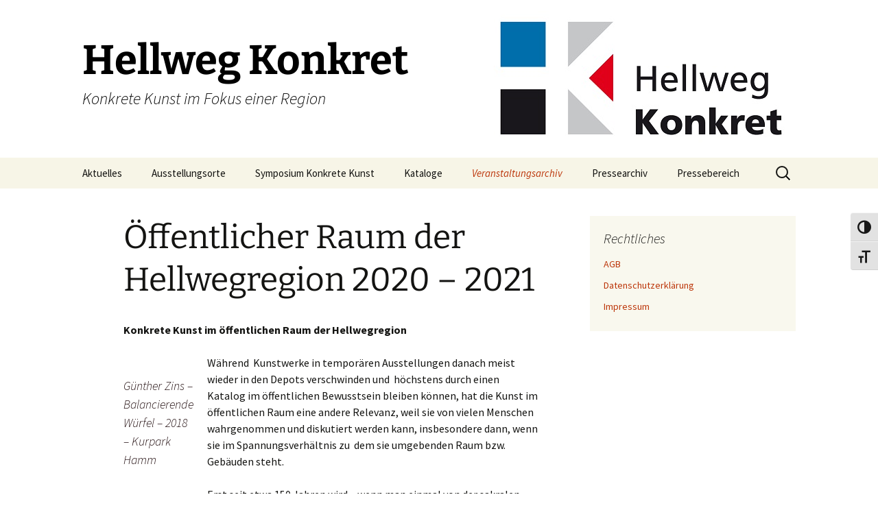

--- FILE ---
content_type: text/html; charset=UTF-8
request_url: http://www.hellweg-konkret.de/oeffentlicher-raum-der-hellwegregion/
body_size: 12740
content:
<!DOCTYPE html>
<html lang="de">
<head>
	<meta charset="UTF-8">
	<meta name="viewport" content="width=device-width, initial-scale=1.0">
	<title>Öffentlicher Raum der Hellwegregion 2020 &#8211; 2021 | Hellweg Konkret</title>
	<link rel="profile" href="https://gmpg.org/xfn/11">
	<link rel="pingback" href="http://www.hellweg-konkret.de/xmlrpc.php">
	<meta name='robots' content='max-image-preview:large' />
<link rel="alternate" type="application/rss+xml" title="Hellweg Konkret &raquo; Feed" href="https://www.hellweg-konkret.de/feed/" />
<link rel="alternate" type="application/rss+xml" title="Hellweg Konkret &raquo; Kommentar-Feed" href="https://www.hellweg-konkret.de/comments/feed/" />
<link rel="alternate" title="oEmbed (JSON)" type="application/json+oembed" href="https://www.hellweg-konkret.de/wp-json/oembed/1.0/embed?url=https%3A%2F%2Fwww.hellweg-konkret.de%2Foeffentlicher-raum-der-hellwegregion%2F" />
<link rel="alternate" title="oEmbed (XML)" type="text/xml+oembed" href="https://www.hellweg-konkret.de/wp-json/oembed/1.0/embed?url=https%3A%2F%2Fwww.hellweg-konkret.de%2Foeffentlicher-raum-der-hellwegregion%2F&#038;format=xml" />
<style id='wp-img-auto-sizes-contain-inline-css'>
img:is([sizes=auto i],[sizes^="auto," i]){contain-intrinsic-size:3000px 1500px}
/*# sourceURL=wp-img-auto-sizes-contain-inline-css */
</style>
<style id='wp-emoji-styles-inline-css'>

	img.wp-smiley, img.emoji {
		display: inline !important;
		border: none !important;
		box-shadow: none !important;
		height: 1em !important;
		width: 1em !important;
		margin: 0 0.07em !important;
		vertical-align: -0.1em !important;
		background: none !important;
		padding: 0 !important;
	}
/*# sourceURL=wp-emoji-styles-inline-css */
</style>
<style id='wp-block-library-inline-css'>
:root{--wp-block-synced-color:#7a00df;--wp-block-synced-color--rgb:122,0,223;--wp-bound-block-color:var(--wp-block-synced-color);--wp-editor-canvas-background:#ddd;--wp-admin-theme-color:#007cba;--wp-admin-theme-color--rgb:0,124,186;--wp-admin-theme-color-darker-10:#006ba1;--wp-admin-theme-color-darker-10--rgb:0,107,160.5;--wp-admin-theme-color-darker-20:#005a87;--wp-admin-theme-color-darker-20--rgb:0,90,135;--wp-admin-border-width-focus:2px}@media (min-resolution:192dpi){:root{--wp-admin-border-width-focus:1.5px}}.wp-element-button{cursor:pointer}:root .has-very-light-gray-background-color{background-color:#eee}:root .has-very-dark-gray-background-color{background-color:#313131}:root .has-very-light-gray-color{color:#eee}:root .has-very-dark-gray-color{color:#313131}:root .has-vivid-green-cyan-to-vivid-cyan-blue-gradient-background{background:linear-gradient(135deg,#00d084,#0693e3)}:root .has-purple-crush-gradient-background{background:linear-gradient(135deg,#34e2e4,#4721fb 50%,#ab1dfe)}:root .has-hazy-dawn-gradient-background{background:linear-gradient(135deg,#faaca8,#dad0ec)}:root .has-subdued-olive-gradient-background{background:linear-gradient(135deg,#fafae1,#67a671)}:root .has-atomic-cream-gradient-background{background:linear-gradient(135deg,#fdd79a,#004a59)}:root .has-nightshade-gradient-background{background:linear-gradient(135deg,#330968,#31cdcf)}:root .has-midnight-gradient-background{background:linear-gradient(135deg,#020381,#2874fc)}:root{--wp--preset--font-size--normal:16px;--wp--preset--font-size--huge:42px}.has-regular-font-size{font-size:1em}.has-larger-font-size{font-size:2.625em}.has-normal-font-size{font-size:var(--wp--preset--font-size--normal)}.has-huge-font-size{font-size:var(--wp--preset--font-size--huge)}.has-text-align-center{text-align:center}.has-text-align-left{text-align:left}.has-text-align-right{text-align:right}.has-fit-text{white-space:nowrap!important}#end-resizable-editor-section{display:none}.aligncenter{clear:both}.items-justified-left{justify-content:flex-start}.items-justified-center{justify-content:center}.items-justified-right{justify-content:flex-end}.items-justified-space-between{justify-content:space-between}.screen-reader-text{border:0;clip-path:inset(50%);height:1px;margin:-1px;overflow:hidden;padding:0;position:absolute;width:1px;word-wrap:normal!important}.screen-reader-text:focus{background-color:#ddd;clip-path:none;color:#444;display:block;font-size:1em;height:auto;left:5px;line-height:normal;padding:15px 23px 14px;text-decoration:none;top:5px;width:auto;z-index:100000}html :where(.has-border-color){border-style:solid}html :where([style*=border-top-color]){border-top-style:solid}html :where([style*=border-right-color]){border-right-style:solid}html :where([style*=border-bottom-color]){border-bottom-style:solid}html :where([style*=border-left-color]){border-left-style:solid}html :where([style*=border-width]){border-style:solid}html :where([style*=border-top-width]){border-top-style:solid}html :where([style*=border-right-width]){border-right-style:solid}html :where([style*=border-bottom-width]){border-bottom-style:solid}html :where([style*=border-left-width]){border-left-style:solid}html :where(img[class*=wp-image-]){height:auto;max-width:100%}:where(figure){margin:0 0 1em}html :where(.is-position-sticky){--wp-admin--admin-bar--position-offset:var(--wp-admin--admin-bar--height,0px)}@media screen and (max-width:600px){html :where(.is-position-sticky){--wp-admin--admin-bar--position-offset:0px}}

/*# sourceURL=wp-block-library-inline-css */
</style><style id='wp-block-image-inline-css'>
.wp-block-image>a,.wp-block-image>figure>a{display:inline-block}.wp-block-image img{box-sizing:border-box;height:auto;max-width:100%;vertical-align:bottom}@media not (prefers-reduced-motion){.wp-block-image img.hide{visibility:hidden}.wp-block-image img.show{animation:show-content-image .4s}}.wp-block-image[style*=border-radius] img,.wp-block-image[style*=border-radius]>a{border-radius:inherit}.wp-block-image.has-custom-border img{box-sizing:border-box}.wp-block-image.aligncenter{text-align:center}.wp-block-image.alignfull>a,.wp-block-image.alignwide>a{width:100%}.wp-block-image.alignfull img,.wp-block-image.alignwide img{height:auto;width:100%}.wp-block-image .aligncenter,.wp-block-image .alignleft,.wp-block-image .alignright,.wp-block-image.aligncenter,.wp-block-image.alignleft,.wp-block-image.alignright{display:table}.wp-block-image .aligncenter>figcaption,.wp-block-image .alignleft>figcaption,.wp-block-image .alignright>figcaption,.wp-block-image.aligncenter>figcaption,.wp-block-image.alignleft>figcaption,.wp-block-image.alignright>figcaption{caption-side:bottom;display:table-caption}.wp-block-image .alignleft{float:left;margin:.5em 1em .5em 0}.wp-block-image .alignright{float:right;margin:.5em 0 .5em 1em}.wp-block-image .aligncenter{margin-left:auto;margin-right:auto}.wp-block-image :where(figcaption){margin-bottom:1em;margin-top:.5em}.wp-block-image.is-style-circle-mask img{border-radius:9999px}@supports ((-webkit-mask-image:none) or (mask-image:none)) or (-webkit-mask-image:none){.wp-block-image.is-style-circle-mask img{border-radius:0;-webkit-mask-image:url('data:image/svg+xml;utf8,<svg viewBox="0 0 100 100" xmlns="http://www.w3.org/2000/svg"><circle cx="50" cy="50" r="50"/></svg>');mask-image:url('data:image/svg+xml;utf8,<svg viewBox="0 0 100 100" xmlns="http://www.w3.org/2000/svg"><circle cx="50" cy="50" r="50"/></svg>');mask-mode:alpha;-webkit-mask-position:center;mask-position:center;-webkit-mask-repeat:no-repeat;mask-repeat:no-repeat;-webkit-mask-size:contain;mask-size:contain}}:root :where(.wp-block-image.is-style-rounded img,.wp-block-image .is-style-rounded img){border-radius:9999px}.wp-block-image figure{margin:0}.wp-lightbox-container{display:flex;flex-direction:column;position:relative}.wp-lightbox-container img{cursor:zoom-in}.wp-lightbox-container img:hover+button{opacity:1}.wp-lightbox-container button{align-items:center;backdrop-filter:blur(16px) saturate(180%);background-color:#5a5a5a40;border:none;border-radius:4px;cursor:zoom-in;display:flex;height:20px;justify-content:center;opacity:0;padding:0;position:absolute;right:16px;text-align:center;top:16px;width:20px;z-index:100}@media not (prefers-reduced-motion){.wp-lightbox-container button{transition:opacity .2s ease}}.wp-lightbox-container button:focus-visible{outline:3px auto #5a5a5a40;outline:3px auto -webkit-focus-ring-color;outline-offset:3px}.wp-lightbox-container button:hover{cursor:pointer;opacity:1}.wp-lightbox-container button:focus{opacity:1}.wp-lightbox-container button:focus,.wp-lightbox-container button:hover,.wp-lightbox-container button:not(:hover):not(:active):not(.has-background){background-color:#5a5a5a40;border:none}.wp-lightbox-overlay{box-sizing:border-box;cursor:zoom-out;height:100vh;left:0;overflow:hidden;position:fixed;top:0;visibility:hidden;width:100%;z-index:100000}.wp-lightbox-overlay .close-button{align-items:center;cursor:pointer;display:flex;justify-content:center;min-height:40px;min-width:40px;padding:0;position:absolute;right:calc(env(safe-area-inset-right) + 16px);top:calc(env(safe-area-inset-top) + 16px);z-index:5000000}.wp-lightbox-overlay .close-button:focus,.wp-lightbox-overlay .close-button:hover,.wp-lightbox-overlay .close-button:not(:hover):not(:active):not(.has-background){background:none;border:none}.wp-lightbox-overlay .lightbox-image-container{height:var(--wp--lightbox-container-height);left:50%;overflow:hidden;position:absolute;top:50%;transform:translate(-50%,-50%);transform-origin:top left;width:var(--wp--lightbox-container-width);z-index:9999999999}.wp-lightbox-overlay .wp-block-image{align-items:center;box-sizing:border-box;display:flex;height:100%;justify-content:center;margin:0;position:relative;transform-origin:0 0;width:100%;z-index:3000000}.wp-lightbox-overlay .wp-block-image img{height:var(--wp--lightbox-image-height);min-height:var(--wp--lightbox-image-height);min-width:var(--wp--lightbox-image-width);width:var(--wp--lightbox-image-width)}.wp-lightbox-overlay .wp-block-image figcaption{display:none}.wp-lightbox-overlay button{background:none;border:none}.wp-lightbox-overlay .scrim{background-color:#fff;height:100%;opacity:.9;position:absolute;width:100%;z-index:2000000}.wp-lightbox-overlay.active{visibility:visible}@media not (prefers-reduced-motion){.wp-lightbox-overlay.active{animation:turn-on-visibility .25s both}.wp-lightbox-overlay.active img{animation:turn-on-visibility .35s both}.wp-lightbox-overlay.show-closing-animation:not(.active){animation:turn-off-visibility .35s both}.wp-lightbox-overlay.show-closing-animation:not(.active) img{animation:turn-off-visibility .25s both}.wp-lightbox-overlay.zoom.active{animation:none;opacity:1;visibility:visible}.wp-lightbox-overlay.zoom.active .lightbox-image-container{animation:lightbox-zoom-in .4s}.wp-lightbox-overlay.zoom.active .lightbox-image-container img{animation:none}.wp-lightbox-overlay.zoom.active .scrim{animation:turn-on-visibility .4s forwards}.wp-lightbox-overlay.zoom.show-closing-animation:not(.active){animation:none}.wp-lightbox-overlay.zoom.show-closing-animation:not(.active) .lightbox-image-container{animation:lightbox-zoom-out .4s}.wp-lightbox-overlay.zoom.show-closing-animation:not(.active) .lightbox-image-container img{animation:none}.wp-lightbox-overlay.zoom.show-closing-animation:not(.active) .scrim{animation:turn-off-visibility .4s forwards}}@keyframes show-content-image{0%{visibility:hidden}99%{visibility:hidden}to{visibility:visible}}@keyframes turn-on-visibility{0%{opacity:0}to{opacity:1}}@keyframes turn-off-visibility{0%{opacity:1;visibility:visible}99%{opacity:0;visibility:visible}to{opacity:0;visibility:hidden}}@keyframes lightbox-zoom-in{0%{transform:translate(calc((-100vw + var(--wp--lightbox-scrollbar-width))/2 + var(--wp--lightbox-initial-left-position)),calc(-50vh + var(--wp--lightbox-initial-top-position))) scale(var(--wp--lightbox-scale))}to{transform:translate(-50%,-50%) scale(1)}}@keyframes lightbox-zoom-out{0%{transform:translate(-50%,-50%) scale(1);visibility:visible}99%{visibility:visible}to{transform:translate(calc((-100vw + var(--wp--lightbox-scrollbar-width))/2 + var(--wp--lightbox-initial-left-position)),calc(-50vh + var(--wp--lightbox-initial-top-position))) scale(var(--wp--lightbox-scale));visibility:hidden}}
/*# sourceURL=http://www.hellweg-konkret.de/wp-includes/blocks/image/style.min.css */
</style>
<style id='wp-block-image-theme-inline-css'>
:root :where(.wp-block-image figcaption){color:#555;font-size:13px;text-align:center}.is-dark-theme :root :where(.wp-block-image figcaption){color:#ffffffa6}.wp-block-image{margin:0 0 1em}
/*# sourceURL=http://www.hellweg-konkret.de/wp-includes/blocks/image/theme.min.css */
</style>
<style id='wp-block-paragraph-inline-css'>
.is-small-text{font-size:.875em}.is-regular-text{font-size:1em}.is-large-text{font-size:2.25em}.is-larger-text{font-size:3em}.has-drop-cap:not(:focus):first-letter{float:left;font-size:8.4em;font-style:normal;font-weight:100;line-height:.68;margin:.05em .1em 0 0;text-transform:uppercase}body.rtl .has-drop-cap:not(:focus):first-letter{float:none;margin-left:.1em}p.has-drop-cap.has-background{overflow:hidden}:root :where(p.has-background){padding:1.25em 2.375em}:where(p.has-text-color:not(.has-link-color)) a{color:inherit}p.has-text-align-left[style*="writing-mode:vertical-lr"],p.has-text-align-right[style*="writing-mode:vertical-rl"]{rotate:180deg}
/*# sourceURL=http://www.hellweg-konkret.de/wp-includes/blocks/paragraph/style.min.css */
</style>
<style id='global-styles-inline-css'>
:root{--wp--preset--aspect-ratio--square: 1;--wp--preset--aspect-ratio--4-3: 4/3;--wp--preset--aspect-ratio--3-4: 3/4;--wp--preset--aspect-ratio--3-2: 3/2;--wp--preset--aspect-ratio--2-3: 2/3;--wp--preset--aspect-ratio--16-9: 16/9;--wp--preset--aspect-ratio--9-16: 9/16;--wp--preset--color--black: #000000;--wp--preset--color--cyan-bluish-gray: #abb8c3;--wp--preset--color--white: #fff;--wp--preset--color--pale-pink: #f78da7;--wp--preset--color--vivid-red: #cf2e2e;--wp--preset--color--luminous-vivid-orange: #ff6900;--wp--preset--color--luminous-vivid-amber: #fcb900;--wp--preset--color--light-green-cyan: #7bdcb5;--wp--preset--color--vivid-green-cyan: #00d084;--wp--preset--color--pale-cyan-blue: #8ed1fc;--wp--preset--color--vivid-cyan-blue: #0693e3;--wp--preset--color--vivid-purple: #9b51e0;--wp--preset--color--dark-gray: #141412;--wp--preset--color--red: #bc360a;--wp--preset--color--medium-orange: #db572f;--wp--preset--color--light-orange: #ea9629;--wp--preset--color--yellow: #fbca3c;--wp--preset--color--dark-brown: #220e10;--wp--preset--color--medium-brown: #722d19;--wp--preset--color--light-brown: #eadaa6;--wp--preset--color--beige: #e8e5ce;--wp--preset--color--off-white: #f7f5e7;--wp--preset--gradient--vivid-cyan-blue-to-vivid-purple: linear-gradient(135deg,rgb(6,147,227) 0%,rgb(155,81,224) 100%);--wp--preset--gradient--light-green-cyan-to-vivid-green-cyan: linear-gradient(135deg,rgb(122,220,180) 0%,rgb(0,208,130) 100%);--wp--preset--gradient--luminous-vivid-amber-to-luminous-vivid-orange: linear-gradient(135deg,rgb(252,185,0) 0%,rgb(255,105,0) 100%);--wp--preset--gradient--luminous-vivid-orange-to-vivid-red: linear-gradient(135deg,rgb(255,105,0) 0%,rgb(207,46,46) 100%);--wp--preset--gradient--very-light-gray-to-cyan-bluish-gray: linear-gradient(135deg,rgb(238,238,238) 0%,rgb(169,184,195) 100%);--wp--preset--gradient--cool-to-warm-spectrum: linear-gradient(135deg,rgb(74,234,220) 0%,rgb(151,120,209) 20%,rgb(207,42,186) 40%,rgb(238,44,130) 60%,rgb(251,105,98) 80%,rgb(254,248,76) 100%);--wp--preset--gradient--blush-light-purple: linear-gradient(135deg,rgb(255,206,236) 0%,rgb(152,150,240) 100%);--wp--preset--gradient--blush-bordeaux: linear-gradient(135deg,rgb(254,205,165) 0%,rgb(254,45,45) 50%,rgb(107,0,62) 100%);--wp--preset--gradient--luminous-dusk: linear-gradient(135deg,rgb(255,203,112) 0%,rgb(199,81,192) 50%,rgb(65,88,208) 100%);--wp--preset--gradient--pale-ocean: linear-gradient(135deg,rgb(255,245,203) 0%,rgb(182,227,212) 50%,rgb(51,167,181) 100%);--wp--preset--gradient--electric-grass: linear-gradient(135deg,rgb(202,248,128) 0%,rgb(113,206,126) 100%);--wp--preset--gradient--midnight: linear-gradient(135deg,rgb(2,3,129) 0%,rgb(40,116,252) 100%);--wp--preset--gradient--autumn-brown: linear-gradient(135deg, rgba(226,45,15,1) 0%, rgba(158,25,13,1) 100%);--wp--preset--gradient--sunset-yellow: linear-gradient(135deg, rgba(233,139,41,1) 0%, rgba(238,179,95,1) 100%);--wp--preset--gradient--light-sky: linear-gradient(135deg,rgba(228,228,228,1.0) 0%,rgba(208,225,252,1.0) 100%);--wp--preset--gradient--dark-sky: linear-gradient(135deg,rgba(0,0,0,1.0) 0%,rgba(56,61,69,1.0) 100%);--wp--preset--font-size--small: 13px;--wp--preset--font-size--medium: 20px;--wp--preset--font-size--large: 36px;--wp--preset--font-size--x-large: 42px;--wp--preset--spacing--20: 0.44rem;--wp--preset--spacing--30: 0.67rem;--wp--preset--spacing--40: 1rem;--wp--preset--spacing--50: 1.5rem;--wp--preset--spacing--60: 2.25rem;--wp--preset--spacing--70: 3.38rem;--wp--preset--spacing--80: 5.06rem;--wp--preset--shadow--natural: 6px 6px 9px rgba(0, 0, 0, 0.2);--wp--preset--shadow--deep: 12px 12px 50px rgba(0, 0, 0, 0.4);--wp--preset--shadow--sharp: 6px 6px 0px rgba(0, 0, 0, 0.2);--wp--preset--shadow--outlined: 6px 6px 0px -3px rgb(255, 255, 255), 6px 6px rgb(0, 0, 0);--wp--preset--shadow--crisp: 6px 6px 0px rgb(0, 0, 0);}:where(.is-layout-flex){gap: 0.5em;}:where(.is-layout-grid){gap: 0.5em;}body .is-layout-flex{display: flex;}.is-layout-flex{flex-wrap: wrap;align-items: center;}.is-layout-flex > :is(*, div){margin: 0;}body .is-layout-grid{display: grid;}.is-layout-grid > :is(*, div){margin: 0;}:where(.wp-block-columns.is-layout-flex){gap: 2em;}:where(.wp-block-columns.is-layout-grid){gap: 2em;}:where(.wp-block-post-template.is-layout-flex){gap: 1.25em;}:where(.wp-block-post-template.is-layout-grid){gap: 1.25em;}.has-black-color{color: var(--wp--preset--color--black) !important;}.has-cyan-bluish-gray-color{color: var(--wp--preset--color--cyan-bluish-gray) !important;}.has-white-color{color: var(--wp--preset--color--white) !important;}.has-pale-pink-color{color: var(--wp--preset--color--pale-pink) !important;}.has-vivid-red-color{color: var(--wp--preset--color--vivid-red) !important;}.has-luminous-vivid-orange-color{color: var(--wp--preset--color--luminous-vivid-orange) !important;}.has-luminous-vivid-amber-color{color: var(--wp--preset--color--luminous-vivid-amber) !important;}.has-light-green-cyan-color{color: var(--wp--preset--color--light-green-cyan) !important;}.has-vivid-green-cyan-color{color: var(--wp--preset--color--vivid-green-cyan) !important;}.has-pale-cyan-blue-color{color: var(--wp--preset--color--pale-cyan-blue) !important;}.has-vivid-cyan-blue-color{color: var(--wp--preset--color--vivid-cyan-blue) !important;}.has-vivid-purple-color{color: var(--wp--preset--color--vivid-purple) !important;}.has-black-background-color{background-color: var(--wp--preset--color--black) !important;}.has-cyan-bluish-gray-background-color{background-color: var(--wp--preset--color--cyan-bluish-gray) !important;}.has-white-background-color{background-color: var(--wp--preset--color--white) !important;}.has-pale-pink-background-color{background-color: var(--wp--preset--color--pale-pink) !important;}.has-vivid-red-background-color{background-color: var(--wp--preset--color--vivid-red) !important;}.has-luminous-vivid-orange-background-color{background-color: var(--wp--preset--color--luminous-vivid-orange) !important;}.has-luminous-vivid-amber-background-color{background-color: var(--wp--preset--color--luminous-vivid-amber) !important;}.has-light-green-cyan-background-color{background-color: var(--wp--preset--color--light-green-cyan) !important;}.has-vivid-green-cyan-background-color{background-color: var(--wp--preset--color--vivid-green-cyan) !important;}.has-pale-cyan-blue-background-color{background-color: var(--wp--preset--color--pale-cyan-blue) !important;}.has-vivid-cyan-blue-background-color{background-color: var(--wp--preset--color--vivid-cyan-blue) !important;}.has-vivid-purple-background-color{background-color: var(--wp--preset--color--vivid-purple) !important;}.has-black-border-color{border-color: var(--wp--preset--color--black) !important;}.has-cyan-bluish-gray-border-color{border-color: var(--wp--preset--color--cyan-bluish-gray) !important;}.has-white-border-color{border-color: var(--wp--preset--color--white) !important;}.has-pale-pink-border-color{border-color: var(--wp--preset--color--pale-pink) !important;}.has-vivid-red-border-color{border-color: var(--wp--preset--color--vivid-red) !important;}.has-luminous-vivid-orange-border-color{border-color: var(--wp--preset--color--luminous-vivid-orange) !important;}.has-luminous-vivid-amber-border-color{border-color: var(--wp--preset--color--luminous-vivid-amber) !important;}.has-light-green-cyan-border-color{border-color: var(--wp--preset--color--light-green-cyan) !important;}.has-vivid-green-cyan-border-color{border-color: var(--wp--preset--color--vivid-green-cyan) !important;}.has-pale-cyan-blue-border-color{border-color: var(--wp--preset--color--pale-cyan-blue) !important;}.has-vivid-cyan-blue-border-color{border-color: var(--wp--preset--color--vivid-cyan-blue) !important;}.has-vivid-purple-border-color{border-color: var(--wp--preset--color--vivid-purple) !important;}.has-vivid-cyan-blue-to-vivid-purple-gradient-background{background: var(--wp--preset--gradient--vivid-cyan-blue-to-vivid-purple) !important;}.has-light-green-cyan-to-vivid-green-cyan-gradient-background{background: var(--wp--preset--gradient--light-green-cyan-to-vivid-green-cyan) !important;}.has-luminous-vivid-amber-to-luminous-vivid-orange-gradient-background{background: var(--wp--preset--gradient--luminous-vivid-amber-to-luminous-vivid-orange) !important;}.has-luminous-vivid-orange-to-vivid-red-gradient-background{background: var(--wp--preset--gradient--luminous-vivid-orange-to-vivid-red) !important;}.has-very-light-gray-to-cyan-bluish-gray-gradient-background{background: var(--wp--preset--gradient--very-light-gray-to-cyan-bluish-gray) !important;}.has-cool-to-warm-spectrum-gradient-background{background: var(--wp--preset--gradient--cool-to-warm-spectrum) !important;}.has-blush-light-purple-gradient-background{background: var(--wp--preset--gradient--blush-light-purple) !important;}.has-blush-bordeaux-gradient-background{background: var(--wp--preset--gradient--blush-bordeaux) !important;}.has-luminous-dusk-gradient-background{background: var(--wp--preset--gradient--luminous-dusk) !important;}.has-pale-ocean-gradient-background{background: var(--wp--preset--gradient--pale-ocean) !important;}.has-electric-grass-gradient-background{background: var(--wp--preset--gradient--electric-grass) !important;}.has-midnight-gradient-background{background: var(--wp--preset--gradient--midnight) !important;}.has-small-font-size{font-size: var(--wp--preset--font-size--small) !important;}.has-medium-font-size{font-size: var(--wp--preset--font-size--medium) !important;}.has-large-font-size{font-size: var(--wp--preset--font-size--large) !important;}.has-x-large-font-size{font-size: var(--wp--preset--font-size--x-large) !important;}
/*# sourceURL=global-styles-inline-css */
</style>

<style id='classic-theme-styles-inline-css'>
/*! This file is auto-generated */
.wp-block-button__link{color:#fff;background-color:#32373c;border-radius:9999px;box-shadow:none;text-decoration:none;padding:calc(.667em + 2px) calc(1.333em + 2px);font-size:1.125em}.wp-block-file__button{background:#32373c;color:#fff;text-decoration:none}
/*# sourceURL=/wp-includes/css/classic-themes.min.css */
</style>
<link rel='stylesheet' id='ui-font-css' href='http://www.hellweg-konkret.de/wp-content/plugins/wp-accessibility/toolbar/fonts/css/a11y-toolbar.css?ver=2.2.6' media='all' />
<link rel='stylesheet' id='wpa-toolbar-css' href='http://www.hellweg-konkret.de/wp-content/plugins/wp-accessibility/toolbar/css/a11y.css?ver=2.2.6' media='all' />
<link rel='stylesheet' id='ui-fontsize.css-css' href='http://www.hellweg-konkret.de/wp-content/plugins/wp-accessibility/toolbar/css/a11y-fontsize-alt.css?ver=2.2.6' media='all' />
<style id='ui-fontsize.css-inline-css'>
html { --wpa-font-size: 150%; }
/*# sourceURL=ui-fontsize.css-inline-css */
</style>
<link rel='stylesheet' id='wpa-style-css' href='http://www.hellweg-konkret.de/wp-content/plugins/wp-accessibility/css/wpa-style.css?ver=2.2.6' media='all' />
<style id='wpa-style-inline-css'>
:root { --admin-bar-top : 7px; }
/*# sourceURL=wpa-style-inline-css */
</style>
<link rel='stylesheet' id='twentythirteen-fonts-css' href='http://www.hellweg-konkret.de/wp-content/themes/twentythirteen/fonts/source-sans-pro-plus-bitter.css?ver=20230328' media='all' />
<link rel='stylesheet' id='genericons-css' href='http://www.hellweg-konkret.de/wp-content/themes/twentythirteen/genericons/genericons.css?ver=3.0.3' media='all' />
<link rel='stylesheet' id='twentythirteen-style-css' href='http://www.hellweg-konkret.de/wp-content/themes/twentythirteen/style.css?ver=20250415' media='all' />
<link rel='stylesheet' id='twentythirteen-block-style-css' href='http://www.hellweg-konkret.de/wp-content/themes/twentythirteen/css/blocks.css?ver=20240520' media='all' />
<script src="http://www.hellweg-konkret.de/wp-includes/js/jquery/jquery.min.js?ver=3.7.1" id="jquery-core-js"></script>
<script src="http://www.hellweg-konkret.de/wp-includes/js/jquery/jquery-migrate.min.js?ver=3.4.1" id="jquery-migrate-js"></script>
<script src="http://www.hellweg-konkret.de/wp-content/themes/twentythirteen/js/functions.js?ver=20230526" id="twentythirteen-script-js" defer data-wp-strategy="defer"></script>
<link rel="https://api.w.org/" href="https://www.hellweg-konkret.de/wp-json/" /><link rel="alternate" title="JSON" type="application/json" href="https://www.hellweg-konkret.de/wp-json/wp/v2/pages/1523" /><link rel="EditURI" type="application/rsd+xml" title="RSD" href="https://www.hellweg-konkret.de/xmlrpc.php?rsd" />
<meta name="generator" content="WordPress 6.9" />
<link rel="canonical" href="https://www.hellweg-konkret.de/oeffentlicher-raum-der-hellwegregion/" />
<link rel='shortlink' href='https://www.hellweg-konkret.de/?p=1523' />
<link rel="shortcut icon" href="http://www.hellweg-konkret.de/wp-content/uploads/favicon_HK.png" />
<style data-context="foundation-flickity-css">/*! Flickity v2.0.2
http://flickity.metafizzy.co
---------------------------------------------- */.flickity-enabled{position:relative}.flickity-enabled:focus{outline:0}.flickity-viewport{overflow:hidden;position:relative;height:100%}.flickity-slider{position:absolute;width:100%;height:100%}.flickity-enabled.is-draggable{-webkit-tap-highlight-color:transparent;tap-highlight-color:transparent;-webkit-user-select:none;-moz-user-select:none;-ms-user-select:none;user-select:none}.flickity-enabled.is-draggable .flickity-viewport{cursor:move;cursor:-webkit-grab;cursor:grab}.flickity-enabled.is-draggable .flickity-viewport.is-pointer-down{cursor:-webkit-grabbing;cursor:grabbing}.flickity-prev-next-button{position:absolute;top:50%;width:44px;height:44px;border:none;border-radius:50%;background:#fff;background:hsla(0,0%,100%,.75);cursor:pointer;-webkit-transform:translateY(-50%);transform:translateY(-50%)}.flickity-prev-next-button:hover{background:#fff}.flickity-prev-next-button:focus{outline:0;box-shadow:0 0 0 5px #09f}.flickity-prev-next-button:active{opacity:.6}.flickity-prev-next-button.previous{left:10px}.flickity-prev-next-button.next{right:10px}.flickity-rtl .flickity-prev-next-button.previous{left:auto;right:10px}.flickity-rtl .flickity-prev-next-button.next{right:auto;left:10px}.flickity-prev-next-button:disabled{opacity:.3;cursor:auto}.flickity-prev-next-button svg{position:absolute;left:20%;top:20%;width:60%;height:60%}.flickity-prev-next-button .arrow{fill:#333}.flickity-page-dots{position:absolute;width:100%;bottom:-25px;padding:0;margin:0;list-style:none;text-align:center;line-height:1}.flickity-rtl .flickity-page-dots{direction:rtl}.flickity-page-dots .dot{display:inline-block;width:10px;height:10px;margin:0 8px;background:#333;border-radius:50%;opacity:.25;cursor:pointer}.flickity-page-dots .dot.is-selected{opacity:1}</style><style data-context="foundation-slideout-css">.slideout-menu{position:fixed;left:0;top:0;bottom:0;right:auto;z-index:0;width:256px;overflow-y:auto;-webkit-overflow-scrolling:touch;display:none}.slideout-menu.pushit-right{left:auto;right:0}.slideout-panel{position:relative;z-index:1;will-change:transform}.slideout-open,.slideout-open .slideout-panel,.slideout-open body{overflow:hidden}.slideout-open .slideout-menu{display:block}.pushit{display:none}</style>	<style type="text/css" id="twentythirteen-header-css">
		.site-header {
		background: url(http://www.hellweg-konkret.de/wp-content/uploads/Header1.jpg) no-repeat scroll top;
		background-size: 1600px auto;
	}
	@media (max-width: 767px) {
		.site-header {
			background-size: 768px auto;
		}
	}
	@media (max-width: 359px) {
		.site-header {
			background-size: 360px auto;
		}
	}
				.site-title,
		.site-description {
			color: #000000;
		}
		</style>
	<style>.ios7.web-app-mode.has-fixed header{ background-color: rgba(255,255,255,.88);}</style></head>

<body class="wp-singular page-template-default page page-id-1523 wp-embed-responsive wp-theme-twentythirteen single-author sidebar no-avatars">
		<div id="page" class="hfeed site">
		<a class="screen-reader-text skip-link" href="#content">
			Zum Inhalt springen		</a>
		<header id="masthead" class="site-header">
					<a class="home-link" href="https://www.hellweg-konkret.de/" rel="home" >
				<h1 class="site-title">Hellweg Konkret</h1>
				<h2 class="site-description">Konkrete Kunst im Fokus einer Region</h2>
			</a>

			<div id="navbar" class="navbar">
				<nav id="site-navigation" class="navigation main-navigation">
					<button class="menu-toggle">Menü</button>
					<div class="menu-menu-1-container"><ul id="primary-menu" class="nav-menu"><li id="menu-item-5" class="menu-item menu-item-type-post_type menu-item-object-page menu-item-home menu-item-5"><a href="https://www.hellweg-konkret.de/">Aktuelles</a></li>
<li id="menu-item-1908" class="menu-item menu-item-type-post_type menu-item-object-page menu-item-has-children menu-item-1908"><a href="https://www.hellweg-konkret.de/veranstaltungsorte/">Ausstellungsorte</a>
<ul class="sub-menu">
	<li id="menu-item-1945" class="menu-item menu-item-type-post_type menu-item-object-page menu-item-1945"><a href="https://www.hellweg-konkret.de/carlernst-kuerten-stiftung-unna-2024/">Carlernst Kürten-Stiftung</a></li>
	<li id="menu-item-1944" class="menu-item menu-item-type-post_type menu-item-object-page menu-item-1944"><a href="https://www.hellweg-konkret.de/gustav-luebcke-museum-hamm-2024/">Gustav-Lübcke-Museum</a></li>
	<li id="menu-item-1943" class="menu-item menu-item-type-post_type menu-item-object-page menu-item-1943"><a href="https://www.hellweg-konkret.de/raum-schroth-soest-2024/">RAUM SCHROTH</a></li>
	<li id="menu-item-1942" class="menu-item menu-item-type-post_type menu-item-object-page menu-item-1942"><a href="https://www.hellweg-konkret.de/museum-haus-opherdicke-holzwickede-2024/">Museum Haus Opherdicke</a></li>
	<li id="menu-item-1941" class="menu-item menu-item-type-post_type menu-item-object-page menu-item-1941"><a href="https://www.hellweg-konkret.de/museum-schloss-cappenberg-selm-2024/">Museum Schloss Cappenberg</a></li>
	<li id="menu-item-1940" class="menu-item menu-item-type-post_type menu-item-object-page menu-item-1940"><a href="https://www.hellweg-konkret.de/kunstmuseum-ahlen-2025/">Kunstmuseum Ahlen</a></li>
	<li id="menu-item-1939" class="menu-item menu-item-type-post_type menu-item-object-page menu-item-1939"><a href="https://www.hellweg-konkret.de/westfaelische-salzwelten-bad-sassendorf-2025/">Westfälische Salzwelten</a></li>
	<li id="menu-item-2001" class="menu-item menu-item-type-post_type menu-item-object-page menu-item-2001"><a href="https://www.hellweg-konkret.de/maximilianpark-hamm-2025/">Maximilianpark</a></li>
	<li id="menu-item-1938" class="menu-item menu-item-type-post_type menu-item-object-page menu-item-1938"><a href="https://www.hellweg-konkret.de/hkb-am-maximilianpark-hamm-2025/">hkb am Maximilianpark</a></li>
	<li id="menu-item-1937" class="menu-item menu-item-type-post_type menu-item-object-page menu-item-1937"><a href="https://www.hellweg-konkret.de/kloster-wedinghausen-arnsberg-2025/">Kloster Wedinghausen</a></li>
	<li id="menu-item-1936" class="menu-item menu-item-type-post_type menu-item-object-page menu-item-1936"><a href="https://www.hellweg-konkret.de/oeffentlichen-raum-2024-2025/">ÖFFENTLICHEN RAUM 2024-2025</a></li>
</ul>
</li>
<li id="menu-item-2418" class="menu-item menu-item-type-post_type menu-item-object-page menu-item-2418"><a href="https://www.hellweg-konkret.de/symposium-konkrete-kunst/">Symposium Konkrete Kunst</a></li>
<li id="menu-item-543" class="menu-item menu-item-type-post_type menu-item-object-page menu-item-543"><a href="https://www.hellweg-konkret.de/kataloge/">Kataloge</a></li>
<li id="menu-item-1208" class="menu-item menu-item-type-post_type menu-item-object-page current-menu-ancestor current_page_ancestor menu-item-has-children menu-item-1208"><a href="https://www.hellweg-konkret.de/hellweg-konkret-2014-2016/">Veranstaltungsarchiv</a>
<ul class="sub-menu">
	<li id="menu-item-1867" class="menu-item menu-item-type-post_type menu-item-object-post current-menu-ancestor current-menu-parent menu-item-has-children menu-item-1867"><a href="https://www.hellweg-konkret.de/hellweg-konkret-ii-2020-2021/">Hellweg Konkret II | 2020 &#8211; 2021</a>
	<ul class="sub-menu">
		<li id="menu-item-1421" class="menu-item menu-item-type-post_type menu-item-object-page menu-item-1421"><a href="https://www.hellweg-konkret.de/soest-2/">RAUM SCHROTH im Museum Wilhelm Morgner, Soest 2020</a></li>
		<li id="menu-item-1418" class="menu-item menu-item-type-post_type menu-item-object-page menu-item-1418"><a href="https://www.hellweg-konkret.de/unna/">Carlernst Kürten-Stiftung, Unna 2020 &#8211; 2021</a></li>
		<li id="menu-item-1432" class="menu-item menu-item-type-post_type menu-item-object-page menu-item-1432"><a href="https://www.hellweg-konkret.de/hamm-glm/">Gustav-Lübcke-Museum, Hamm 2021</a></li>
		<li id="menu-item-1419" class="menu-item menu-item-type-post_type menu-item-object-page menu-item-1419"><a href="https://www.hellweg-konkret.de/hamm-maximilianpark/">Maximilianpark, Hamm 2021</a></li>
		<li id="menu-item-1433" class="menu-item menu-item-type-post_type menu-item-object-page menu-item-1433"><a href="https://www.hellweg-konkret.de/hamm-hkb/">Hammer Künstlerbund, Hamm 2021</a></li>
		<li id="menu-item-1417" class="menu-item menu-item-type-post_type menu-item-object-page menu-item-1417"><a href="https://www.hellweg-konkret.de/ahlen/">Kunstmuseum Ahlen 2021</a></li>
		<li id="menu-item-1420" class="menu-item menu-item-type-post_type menu-item-object-page menu-item-1420"><a href="https://www.hellweg-konkret.de/bad-sassendorf-2/">Westfälische Salzwelten, Bad Sassendorf 2021</a></li>
		<li id="menu-item-1424" class="menu-item menu-item-type-post_type menu-item-object-page menu-item-1424"><a href="https://www.hellweg-konkret.de/arnsberg/">Kloster Wedinghausen, Arnsberg 2021</a></li>
		<li id="menu-item-1528" class="menu-item menu-item-type-post_type menu-item-object-page current-menu-item page_item page-item-1523 current_page_item menu-item-1528"><a href="https://www.hellweg-konkret.de/oeffentlicher-raum-der-hellwegregion/" aria-current="page">Öffentlicher Raum der Hellwegregion 2020 – 2021</a></li>
	</ul>
</li>
	<li id="menu-item-1874" class="menu-item menu-item-type-post_type menu-item-object-post menu-item-has-children menu-item-1874"><a href="https://www.hellweg-konkret.de/gaeste-konkret-2017/">Gäste Konkret | 2017</a>
	<ul class="sub-menu">
		<li id="menu-item-1225" class="menu-item menu-item-type-post_type menu-item-object-page menu-item-1225"><a href="https://www.hellweg-konkret.de/bad-sassendorf/">Westfälische Salzwelten, Bad Sassendorf 2017</a></li>
		<li id="menu-item-1226" class="menu-item menu-item-type-post_type menu-item-object-page menu-item-1226"><a href="https://www.hellweg-konkret.de/soest/">RAUM SCHROTH im Museum Wilhelm Morgner, Soest 2017</a></li>
	</ul>
</li>
	<li id="menu-item-1871" class="menu-item menu-item-type-post_type menu-item-object-post menu-item-has-children menu-item-1871"><a href="https://www.hellweg-konkret.de/hellweg-konkret-i-2014-2016/">Hellweg Konkret I | 2014 &#8211; 2016</a>
	<ul class="sub-menu">
		<li id="menu-item-53" class="menu-item menu-item-type-post_type menu-item-object-page menu-item-53"><a href="https://www.hellweg-konkret.de/arnsberg-2016/" title="Arnsberg">Kloster Wedinghausen, Arnsberg 2016</a></li>
		<li id="menu-item-52" class="menu-item menu-item-type-post_type menu-item-object-page menu-item-52"><a href="https://www.hellweg-konkret.de/ahlen-2015/" title="Ahlen">Kunstmuseum Ahlen, Ahlen 2015</a></li>
		<li id="menu-item-51" class="menu-item menu-item-type-post_type menu-item-object-page menu-item-51"><a href="https://www.hellweg-konkret.de/hamm-2015/" title="Hamm">Maximilianpark und HKB, Hamm 2015</a></li>
		<li id="menu-item-50" class="menu-item menu-item-type-post_type menu-item-object-page menu-item-50"><a href="https://www.hellweg-konkret.de/unna-2015/" title="Unna">Carlernst Kürten-Stiftung, Unna 2015</a></li>
		<li id="menu-item-49" class="menu-item menu-item-type-post_type menu-item-object-page menu-item-49"><a href="https://www.hellweg-konkret.de/soest-2014/" title="Soest">RAUM SCHROTH im Museum Wilhelm Morgner, Soest 2014</a></li>
	</ul>
</li>
</ul>
</li>
<li id="menu-item-48" class="menu-item menu-item-type-taxonomy menu-item-object-category menu-item-has-children menu-item-48"><a href="https://www.hellweg-konkret.de/category/pressearchiv/">Pressearchiv</a>
<ul class="sub-menu">
	<li id="menu-item-501" class="menu-item menu-item-type-taxonomy menu-item-object-category menu-item-501"><a href="https://www.hellweg-konkret.de/category/pa-arnsberg/" title="Pressearchiv Arnsberg">Arnsberg</a></li>
	<li id="menu-item-500" class="menu-item menu-item-type-taxonomy menu-item-object-category menu-item-500"><a href="https://www.hellweg-konkret.de/category/pa-ahlen/" title="Pressearchiv Ahlen">Ahlen</a></li>
	<li id="menu-item-1266" class="menu-item menu-item-type-taxonomy menu-item-object-category menu-item-1266"><a href="https://www.hellweg-konkret.de/category/pa-bad-sassendorf/">Bad Sassendorf</a></li>
	<li id="menu-item-2239" class="menu-item menu-item-type-taxonomy menu-item-object-category menu-item-2239"><a href="https://www.hellweg-konkret.de/category/pa-holzwickede/">Holzwickede</a></li>
	<li id="menu-item-494" class="menu-item menu-item-type-taxonomy menu-item-object-category menu-item-494"><a href="https://www.hellweg-konkret.de/category/pa-hamm/" title="Pressearchiv Hamm">Hamm</a></li>
	<li id="menu-item-493" class="menu-item menu-item-type-taxonomy menu-item-object-category menu-item-493"><a href="https://www.hellweg-konkret.de/category/pa-unna/" title="Pressearchiv Unna">Unna</a></li>
	<li id="menu-item-2238" class="menu-item menu-item-type-taxonomy menu-item-object-category menu-item-2238"><a href="https://www.hellweg-konkret.de/category/pa-selm/">Selm</a></li>
	<li id="menu-item-489" class="menu-item menu-item-type-taxonomy menu-item-object-category menu-item-489"><a href="https://www.hellweg-konkret.de/category/pa-soest/" title="Pressearchiv Soest">Soest</a></li>
</ul>
</li>
<li id="menu-item-188" class="menu-item menu-item-type-taxonomy menu-item-object-category menu-item-has-children menu-item-188"><a href="https://www.hellweg-konkret.de/category/pressebereich/">Pressebereich</a>
<ul class="sub-menu">
	<li id="menu-item-874" class="menu-item menu-item-type-taxonomy menu-item-object-category menu-item-874"><a href="https://www.hellweg-konkret.de/category/pb-arnsberg/" title="Pressebereich Arnsberg">Arnsberg</a></li>
	<li id="menu-item-873" class="menu-item menu-item-type-taxonomy menu-item-object-category menu-item-873"><a href="https://www.hellweg-konkret.de/category/pb-ahlen/" title="Pressebereich Ahlen">Ahlen</a></li>
	<li id="menu-item-1267" class="menu-item menu-item-type-taxonomy menu-item-object-category menu-item-1267"><a href="https://www.hellweg-konkret.de/category/pb-bad-sassendorf/">Bad Sassendorf</a></li>
	<li id="menu-item-598" class="menu-item menu-item-type-taxonomy menu-item-object-category menu-item-598"><a href="https://www.hellweg-konkret.de/category/pb-hamm/" title="Pressebereich Hamm">Hamm</a></li>
	<li id="menu-item-2240" class="menu-item menu-item-type-taxonomy menu-item-object-category menu-item-2240"><a href="https://www.hellweg-konkret.de/category/pb-holzwickede/">Holzwickede</a></li>
	<li id="menu-item-499" class="menu-item menu-item-type-taxonomy menu-item-object-category menu-item-499"><a href="https://www.hellweg-konkret.de/category/pb-unna/" title="Pressebereich Unna">Unna</a></li>
	<li id="menu-item-2241" class="menu-item menu-item-type-taxonomy menu-item-object-category menu-item-2241"><a href="https://www.hellweg-konkret.de/category/pb-selm/">Selm</a></li>
	<li id="menu-item-498" class="menu-item menu-item-type-taxonomy menu-item-object-category menu-item-498"><a href="https://www.hellweg-konkret.de/category/pb-soest/" title="Pressebereich Soest">Soest</a></li>
</ul>
</li>
</ul></div>					<form role="search" method="get" class="search-form" action="https://www.hellweg-konkret.de/">
				<label>
					<span class="screen-reader-text">Suche nach:</span>
					<input type="search" class="search-field" placeholder="Suchen …" value="" name="s" />
				</label>
				<input type="submit" class="search-submit" value="Suchen" />
			</form>				</nav><!-- #site-navigation -->
			</div><!-- #navbar -->
		</header><!-- #masthead -->

		<div id="main" class="site-main">

	<div id="primary" class="content-area">
		<div id="content" class="site-content" role="main">

			
				<article id="post-1523" class="post-1523 page type-page status-publish hentry">
					<header class="entry-header">
						
						<h1 class="entry-title">Öffentlicher Raum der Hellwegregion 2020 &#8211; 2021</h1>
					</header><!-- .entry-header -->

					<div class="entry-content">
						
<p><strong>Konkrete Kunst im öffentlichen Raum der Hellwegregion</strong></p>



<div class="wp-block-image"><figure class="alignleft size-large is-resized"><img fetchpriority="high" decoding="async" src="https://www.hellweg-konkret.de/wp-content/uploads/IMG_8295-k-767x1024.jpg" alt="" class="wp-image-1525" width="257" height="342" srcset="https://www.hellweg-konkret.de/wp-content/uploads/IMG_8295-k-767x1024.jpg 767w, https://www.hellweg-konkret.de/wp-content/uploads/IMG_8295-k-225x300.jpg 225w, https://www.hellweg-konkret.de/wp-content/uploads/IMG_8295-k-768x1025.jpg 768w, https://www.hellweg-konkret.de/wp-content/uploads/IMG_8295-k-1151x1536.jpg 1151w, https://www.hellweg-konkret.de/wp-content/uploads/IMG_8295-k.jpg 1181w" sizes="(max-width: 257px) 100vw, 257px" /><figcaption>Günther Zins &#8211; Balancierende Würfel &#8211; 2018 &#8211; Kurpark Hamm</figcaption></figure></div>



<p>Während&nbsp;&nbsp;Kunstwerke in temporären Ausstellungen danach meist wieder in den Depots verschwinden und&nbsp;&nbsp;höchstens durch einen Katalog im öffentlichen Bewusstsein bleiben können, hat die Kunst im öffentlichen Raum eine andere Relevanz, weil sie von vielen Menschen wahrgenommen und diskutiert werden kann, insbesondere dann, wenn sie im Spannungsverhältnis zu&nbsp;&nbsp;dem sie umgebenden Raum bzw. Gebäuden steht.&nbsp;</p>



<p>Erst seit etwa 150 Jahren wird – wenn man einmal von der sakralen Kunst in kirchlichen Räumen absieht – Kunst im öffentlichen Raum bzw. als „Kunst am Bau“ umgesetzt. Konkrete Kunst ist dabei eher die Ausnahme. Von den 350 Kunstobjekten im öffentlichen Raum z. B. in der Stadt Hamm – ob nun Skulptur, Plastik oder Relief – ist nur ein kleiner Bruchteil der konkreten Kunst zuzuordnen. Dennoch macht sie numerisch an allen 4 Standorten durchaus eine erstaunliche Anzahl von ca. 40 Objekten aus.&nbsp;</p>



<div class="wp-block-image"><figure class="alignright size-large is-resized"><img decoding="async" src="https://www.hellweg-konkret.de/wp-content/uploads/Hagebölling-Wilfried-o.T.-BAHNHOF_Gero-Sliwa-3-k-1024x682.jpg" alt="" class="wp-image-1524" width="319" height="212" srcset="https://www.hellweg-konkret.de/wp-content/uploads/Hagebölling-Wilfried-o.T.-BAHNHOF_Gero-Sliwa-3-k-1024x682.jpg 1024w, https://www.hellweg-konkret.de/wp-content/uploads/Hagebölling-Wilfried-o.T.-BAHNHOF_Gero-Sliwa-3-k-300x200.jpg 300w, https://www.hellweg-konkret.de/wp-content/uploads/Hagebölling-Wilfried-o.T.-BAHNHOF_Gero-Sliwa-3-k-768x512.jpg 768w, https://www.hellweg-konkret.de/wp-content/uploads/Hagebölling-Wilfried-o.T.-BAHNHOF_Gero-Sliwa-3-k.jpg 1181w" sizes="(max-width: 319px) 100vw, 319px" /><figcaption>Wilfried Hagebölling &#8211; o.T. &#8211; 1973 &#8211; Am Bahnhof, Soest</figcaption></figure></div>



<p>Die Kulturregion Hellweg hat mit ihren Museen insbesondere in Ahlen, Soest und Unna (Carlernst Kürten-Stiftung), aber auch in Hamm Kunsträume geschaffen, die einen intensiven Bezug zur konkreten Kunst pflegen. Darum scheint es besonders evident zu sein im Rahmen des neuen Ausstellungsprojektes Hellweg Konkret II vom Sommer 2020 bis Sommer 2021 entsprechende Skulpturen und Objekte im öffentlichen Raum dieser Kommunen in den Blick zu nehmen.&nbsp;</p>



<div class="wp-block-image"><figure class="alignleft size-large is-resized"><img decoding="async" src="https://www.hellweg-konkret.de/wp-content/uploads/Kuerten_o.T._1988_Garten_Hubertus-Kemper-k-684x1024.jpg" alt="" class="wp-image-1526" width="259" height="387" srcset="https://www.hellweg-konkret.de/wp-content/uploads/Kuerten_o.T._1988_Garten_Hubertus-Kemper-k-684x1024.jpg 684w, https://www.hellweg-konkret.de/wp-content/uploads/Kuerten_o.T._1988_Garten_Hubertus-Kemper-k-200x300.jpg 200w, https://www.hellweg-konkret.de/wp-content/uploads/Kuerten_o.T._1988_Garten_Hubertus-Kemper-k-768x1150.jpg 768w, https://www.hellweg-konkret.de/wp-content/uploads/Kuerten_o.T._1988_Garten_Hubertus-Kemper-k.jpg 1000w" sizes="(max-width: 259px) 100vw, 259px" /><figcaption>Carlernst Kürten &#8211; o.T. &#8211; 1988 &#8211; Carlernst Kürten-Stiftung, Unna</figcaption></figure></div>



<p>Dazu entsteht eine kompakte Publikation und lokale sowie gemeindeübergreifende Exkursionen während der Ausstellungszeit. Sie bieten die Möglichkeit des Entdeckens und Erfahrens der Kunstwerke vor Ort (Termine s. Ankündigungen in den Medien und Flyer sowie www.hellweg-konkret.de).</p>



<p>Dr. Karl A. Faulenbach, Hamm</p>



<p></p>
											</div><!-- .entry-content -->

					<footer class="entry-meta">
											</footer><!-- .entry-meta -->
				</article><!-- #post -->

				
<div id="comments" class="comments-area">

	
	
</div><!-- #comments -->
			
		</div><!-- #content -->
	</div><!-- #primary -->

	<div id="tertiary" class="sidebar-container" role="complementary">
		<div class="sidebar-inner">
			<div class="widget-area">
				<aside id="nav_menu-2" class="widget widget_nav_menu"><h3 class="widget-title">Rechtliches</h3><nav class="menu-menu-2-container" aria-label="Rechtliches"><ul id="menu-menu-2" class="menu"><li id="menu-item-1362" class="menu-item menu-item-type-post_type menu-item-object-page menu-item-1362"><a href="https://www.hellweg-konkret.de/agb/">AGB</a></li>
<li id="menu-item-1361" class="menu-item menu-item-type-post_type menu-item-object-page menu-item-1361"><a href="https://www.hellweg-konkret.de/datenschutz/">Datenschutzerklärung</a></li>
<li id="menu-item-1363" class="menu-item menu-item-type-post_type menu-item-object-page menu-item-1363"><a href="https://www.hellweg-konkret.de/impressum/">Impressum</a></li>
</ul></nav></aside>			</div><!-- .widget-area -->
		</div><!-- .sidebar-inner -->
	</div><!-- #tertiary -->

		</div><!-- #main -->
		<footer id="colophon" class="site-footer">
			
			<div class="site-info">
												<a href="https://de.wordpress.org/" class="imprint">
					Mit Stolz präsentiert von WordPress				</a>
			</div><!-- .site-info -->
		</footer><!-- #colophon -->
	</div><!-- #page -->

	<script type="speculationrules">
{"prefetch":[{"source":"document","where":{"and":[{"href_matches":"/*"},{"not":{"href_matches":["/wp-*.php","/wp-admin/*","/wp-content/uploads/*","/wp-content/*","/wp-content/plugins/*","/wp-content/themes/twentythirteen/*","/*\\?(.+)"]}},{"not":{"selector_matches":"a[rel~=\"nofollow\"]"}},{"not":{"selector_matches":".no-prefetch, .no-prefetch a"}}]},"eagerness":"conservative"}]}
</script>
<!-- Powered by WPtouch: 4.3.62 --><script id="wpa-toolbar-js-extra">
var wpatb = {"location":"body","is_rtl":"ltr","is_right":"reversed","responsive":"a11y-responsive","contrast":"Umschalten auf hohe Kontraste","grayscale":"Umschalten zu Graustufen","fontsize":"Schrift vergr\u00f6\u00dfern","custom_location":"standard-location","enable_grayscale":"false","enable_fontsize":"true","enable_contrast":"true"};
var wpa11y = {"path":"http://www.hellweg-konkret.de/wp-content/plugins/wp-accessibility/toolbar/css/a11y-contrast.css?version=2.2.6"};
//# sourceURL=wpa-toolbar-js-extra
</script>
<script src="http://www.hellweg-konkret.de/wp-content/plugins/wp-accessibility/js/wpa-toolbar.min.js?ver=2.2.6" id="wpa-toolbar-js" defer data-wp-strategy="defer"></script>
<script id="wp-accessibility-js-extra">
var wpa = {"skiplinks":{"enabled":false,"output":""},"target":"1","tabindex":"1","underline":{"enabled":false,"target":"a"},"videos":"","dir":"ltr","lang":"de","titles":"1","labels":"1","wpalabels":{"s":"Search","author":"Name","email":"Email","url":"Website","comment":"Comment"},"alt":"","altSelector":".hentry img[alt]:not([alt=\"\"]), .comment-content img[alt]:not([alt=\"\"]), #content img[alt]:not([alt=\"\"]),.entry-content img[alt]:not([alt=\"\"])","current":"","errors":"","tracking":"1","ajaxurl":"https://www.hellweg-konkret.de/wp-admin/admin-ajax.php","security":"1ac3f31633","action":"wpa_stats_action","url":"https://www.hellweg-konkret.de/oeffentlicher-raum-der-hellwegregion/","post_id":"1523","continue":"","pause":"Pause video","play":"Play video","restUrl":"https://www.hellweg-konkret.de/wp-json/wp/v2/media","ldType":"button","ldHome":"https://www.hellweg-konkret.de","ldText":"\u003Cspan class=\"dashicons dashicons-media-text\" aria-hidden=\"true\"\u003E\u003C/span\u003E\u003Cspan class=\"screen-reader\"\u003ELange Beschreibung\u003C/span\u003E"};
//# sourceURL=wp-accessibility-js-extra
</script>
<script src="http://www.hellweg-konkret.de/wp-content/plugins/wp-accessibility/js/wp-accessibility.min.js?ver=2.2.6" id="wp-accessibility-js" defer data-wp-strategy="defer"></script>
<script id="wp-emoji-settings" type="application/json">
{"baseUrl":"https://s.w.org/images/core/emoji/17.0.2/72x72/","ext":".png","svgUrl":"https://s.w.org/images/core/emoji/17.0.2/svg/","svgExt":".svg","source":{"concatemoji":"http://www.hellweg-konkret.de/wp-includes/js/wp-emoji-release.min.js?ver=6.9"}}
</script>
<script type="module">
/*! This file is auto-generated */
const a=JSON.parse(document.getElementById("wp-emoji-settings").textContent),o=(window._wpemojiSettings=a,"wpEmojiSettingsSupports"),s=["flag","emoji"];function i(e){try{var t={supportTests:e,timestamp:(new Date).valueOf()};sessionStorage.setItem(o,JSON.stringify(t))}catch(e){}}function c(e,t,n){e.clearRect(0,0,e.canvas.width,e.canvas.height),e.fillText(t,0,0);t=new Uint32Array(e.getImageData(0,0,e.canvas.width,e.canvas.height).data);e.clearRect(0,0,e.canvas.width,e.canvas.height),e.fillText(n,0,0);const a=new Uint32Array(e.getImageData(0,0,e.canvas.width,e.canvas.height).data);return t.every((e,t)=>e===a[t])}function p(e,t){e.clearRect(0,0,e.canvas.width,e.canvas.height),e.fillText(t,0,0);var n=e.getImageData(16,16,1,1);for(let e=0;e<n.data.length;e++)if(0!==n.data[e])return!1;return!0}function u(e,t,n,a){switch(t){case"flag":return n(e,"\ud83c\udff3\ufe0f\u200d\u26a7\ufe0f","\ud83c\udff3\ufe0f\u200b\u26a7\ufe0f")?!1:!n(e,"\ud83c\udde8\ud83c\uddf6","\ud83c\udde8\u200b\ud83c\uddf6")&&!n(e,"\ud83c\udff4\udb40\udc67\udb40\udc62\udb40\udc65\udb40\udc6e\udb40\udc67\udb40\udc7f","\ud83c\udff4\u200b\udb40\udc67\u200b\udb40\udc62\u200b\udb40\udc65\u200b\udb40\udc6e\u200b\udb40\udc67\u200b\udb40\udc7f");case"emoji":return!a(e,"\ud83e\u1fac8")}return!1}function f(e,t,n,a){let r;const o=(r="undefined"!=typeof WorkerGlobalScope&&self instanceof WorkerGlobalScope?new OffscreenCanvas(300,150):document.createElement("canvas")).getContext("2d",{willReadFrequently:!0}),s=(o.textBaseline="top",o.font="600 32px Arial",{});return e.forEach(e=>{s[e]=t(o,e,n,a)}),s}function r(e){var t=document.createElement("script");t.src=e,t.defer=!0,document.head.appendChild(t)}a.supports={everything:!0,everythingExceptFlag:!0},new Promise(t=>{let n=function(){try{var e=JSON.parse(sessionStorage.getItem(o));if("object"==typeof e&&"number"==typeof e.timestamp&&(new Date).valueOf()<e.timestamp+604800&&"object"==typeof e.supportTests)return e.supportTests}catch(e){}return null}();if(!n){if("undefined"!=typeof Worker&&"undefined"!=typeof OffscreenCanvas&&"undefined"!=typeof URL&&URL.createObjectURL&&"undefined"!=typeof Blob)try{var e="postMessage("+f.toString()+"("+[JSON.stringify(s),u.toString(),c.toString(),p.toString()].join(",")+"));",a=new Blob([e],{type:"text/javascript"});const r=new Worker(URL.createObjectURL(a),{name:"wpTestEmojiSupports"});return void(r.onmessage=e=>{i(n=e.data),r.terminate(),t(n)})}catch(e){}i(n=f(s,u,c,p))}t(n)}).then(e=>{for(const n in e)a.supports[n]=e[n],a.supports.everything=a.supports.everything&&a.supports[n],"flag"!==n&&(a.supports.everythingExceptFlag=a.supports.everythingExceptFlag&&a.supports[n]);var t;a.supports.everythingExceptFlag=a.supports.everythingExceptFlag&&!a.supports.flag,a.supports.everything||((t=a.source||{}).concatemoji?r(t.concatemoji):t.wpemoji&&t.twemoji&&(r(t.twemoji),r(t.wpemoji)))});
//# sourceURL=http://www.hellweg-konkret.de/wp-includes/js/wp-emoji-loader.min.js
</script>
</body>
</html>
